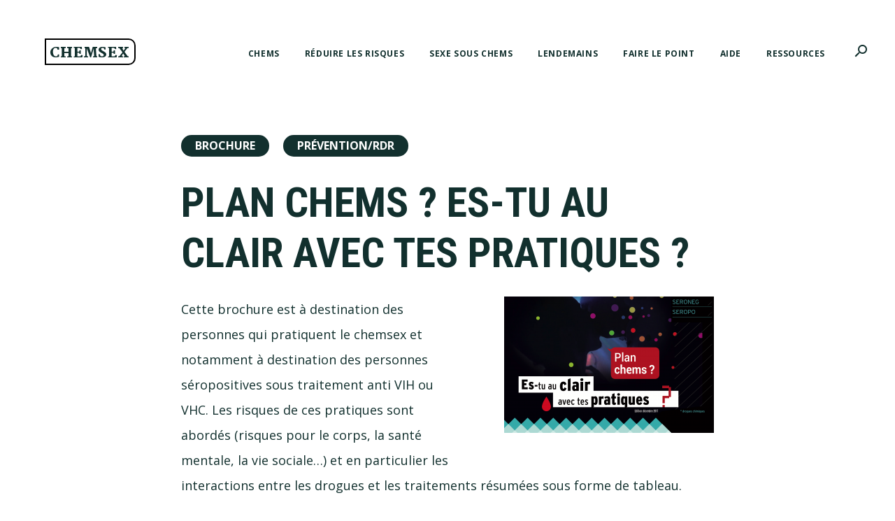

--- FILE ---
content_type: text/html; charset=UTF-8
request_url: https://chemsex.be/ressource/plan-chems-es-tu-au-clair-avec-tes-pratiques/
body_size: 5950
content:
<!DOCTYPE html><html lang="fr-FR"><head ><meta charset="UTF-8" /><meta name="viewport" content="width=device-width, initial-scale=1" /><meta name='robots' content='index, follow, max-image-preview:large, max-snippet:-1, max-video-preview:-1' /><link media="all" href="https://chemsex.be/wp-content/cache/autoptimize/css/autoptimize_b06b66b34a900f7f5f27340ee48e729a.css" rel="stylesheet"><title>Plan Chems ? Es-tu au clair avec tes pratiques ? - Chemsex</title><link rel="canonical" href="https://chemsex.be/ressource/plan-chems-es-tu-au-clair-avec-tes-pratiques/" /><meta property="og:locale" content="fr_FR" /><meta property="og:type" content="article" /><meta property="og:title" content="Plan Chems ? Es-tu au clair avec tes pratiques ? - Chemsex" /><meta property="og:description" content="Brochure à destination des personnes qui pratiquent le chemsex et notamment à destination des personnes séropositives sous traitement anti VIH ou VHC : exposé des risques et en particulier interactions entre les drogues et les traitements résumées sous forme de tableau." /><meta property="og:url" content="https://chemsex.be/ressource/plan-chems-es-tu-au-clair-avec-tes-pratiques/" /><meta property="og:site_name" content="Chemsex" /><meta property="article:modified_time" content="2019-05-27T15:03:56+00:00" /><meta property="og:image" content="https://chemsex.be/wp-content/uploads/2019/05/DEPLIANT-V4-BD-300x195.png" /><meta name="twitter:card" content="summary_large_image" /> <script type="application/ld+json" class="yoast-schema-graph">{"@context":"https://schema.org","@graph":[{"@type":"WebPage","@id":"https://chemsex.be/ressource/plan-chems-es-tu-au-clair-avec-tes-pratiques/","url":"https://chemsex.be/ressource/plan-chems-es-tu-au-clair-avec-tes-pratiques/","name":"Plan Chems ? Es-tu au clair avec tes pratiques ? - Chemsex","isPartOf":{"@id":"https://chemsex.be/#website"},"primaryImageOfPage":{"@id":"https://chemsex.be/ressource/plan-chems-es-tu-au-clair-avec-tes-pratiques/#primaryimage"},"image":{"@id":"https://chemsex.be/ressource/plan-chems-es-tu-au-clair-avec-tes-pratiques/#primaryimage"},"thumbnailUrl":"https://chemsex.be/wp-content/uploads/2019/05/DEPLIANT-V4-BD-300x195.png","datePublished":"2017-01-01T08:52:20+00:00","dateModified":"2019-05-27T15:03:56+00:00","breadcrumb":{"@id":"https://chemsex.be/ressource/plan-chems-es-tu-au-clair-avec-tes-pratiques/#breadcrumb"},"inLanguage":"fr-FR","potentialAction":[{"@type":"ReadAction","target":["https://chemsex.be/ressource/plan-chems-es-tu-au-clair-avec-tes-pratiques/"]}]},{"@type":"ImageObject","inLanguage":"fr-FR","@id":"https://chemsex.be/ressource/plan-chems-es-tu-au-clair-avec-tes-pratiques/#primaryimage","url":"https://chemsex.be/wp-content/uploads/2019/05/DEPLIANT-V4-BD.png","contentUrl":"https://chemsex.be/wp-content/uploads/2019/05/DEPLIANT-V4-BD.png","width":1884,"height":1226},{"@type":"BreadcrumbList","@id":"https://chemsex.be/ressource/plan-chems-es-tu-au-clair-avec-tes-pratiques/#breadcrumb","itemListElement":[{"@type":"ListItem","position":1,"name":"Accueil","item":"https://chemsex.be/"},{"@type":"ListItem","position":2,"name":"Ressources","item":"https://chemsex.be/ressource/"},{"@type":"ListItem","position":3,"name":"Plan Chems&nbsp;? Es-tu au clair avec tes pratiques&nbsp;?"}]},{"@type":"WebSite","@id":"https://chemsex.be/#website","url":"https://chemsex.be/","name":"Chemsex","description":"Drogues et sexe entre hommes · Un site d&#039;information et de réduction des risques","publisher":{"@id":"https://chemsex.be/#organization"},"potentialAction":[{"@type":"SearchAction","target":{"@type":"EntryPoint","urlTemplate":"https://chemsex.be/?s={search_term_string}"},"query-input":"required name=search_term_string"}],"inLanguage":"fr-FR"},{"@type":"Organization","@id":"https://chemsex.be/#organization","name":"Chemsex.be","url":"https://chemsex.be/","logo":{"@type":"ImageObject","inLanguage":"fr-FR","@id":"https://chemsex.be/#/schema/logo/image/","url":"https://chemsex.be/wp-content/uploads/illu_f_box_hp.jpg","contentUrl":"https://chemsex.be/wp-content/uploads/illu_f_box_hp.jpg","width":938,"height":582,"caption":"Chemsex.be"},"image":{"@id":"https://chemsex.be/#/schema/logo/image/"}}]}</script> <link rel='dns-prefetch' href='//fonts.googleapis.com' /><link rel='dns-prefetch' href='//code.ionicframework.com' /><link rel='dns-prefetch' href='//maxcdn.bootstrapcdn.com' /><link rel="alternate" type="application/rss+xml" title="Chemsex &raquo; Flux" href="https://chemsex.be/feed/" /><link rel='stylesheet' id='ionicons-css' href='//code.ionicframework.com/ionicons/2.0.1/css/ionicons.min.css' type='text/css' media='all' /> <script type='text/javascript' src='https://chemsex.be/wp-includes/js/jquery/jquery.min.js' id='jquery-core-js'></script> <script type='text/javascript' id='search-filter-plugin-build-js-extra'>var SF_LDATA = {"ajax_url":"https:\/\/chemsex.be\/wp-admin\/admin-ajax.php","home_url":"https:\/\/chemsex.be\/","extensions":[]};</script> <script type='text/javascript' id='wp-disable-css-lazy-load-js-extra'>var WpDisableAsyncLinks = {"wp-disable-font-awesome":"https:\/\/maxcdn.bootstrapcdn.com\/font-awesome\/4.7.0\/css\/font-awesome.min.css","wp-disable-google-fonts":"\/\/fonts.googleapis.com\/css?family=Open%20Sans:300,400,600,700|Martel:200,700,900|Roboto%20Condensed:700"};</script> <link rel="alternate" type="application/json+oembed" href="https://chemsex.be/wp-json/oembed/1.0/embed?url=https%3A%2F%2Fchemsex.be%2Fressource%2Fplan-chems-es-tu-au-clair-avec-tes-pratiques%2F" /><link rel="alternate" type="text/xml+oembed" href="https://chemsex.be/wp-json/oembed/1.0/embed?url=https%3A%2F%2Fchemsex.be%2Fressource%2Fplan-chems-es-tu-au-clair-avec-tes-pratiques%2F&#038;format=xml" /><link rel="icon" href="https://chemsex.be/wp-content/themes/maker-pro/images/favicon.ico" />  <script async src="https://www.googletagmanager.com/gtag/js?id=UA-143511654-1"></script> <script>window.dataLayer = window.dataLayer || [];
  function gtag(){dataLayer.push(arguments);}
  gtag('js', new Date());

  gtag('config', 'UA-143511654-1');</script> <link href="https://fonts.googleapis.com/icon?family=Material+Icons" rel="stylesheet"></head><body data-rsssl=1 class="ressource-template-default single single-ressource postid-218 header-full-width full-width-content genesis-breadcrumbs-hidden genesis-footer-widgets-visible"><div class="site-container"><ul class="genesis-skip-link"><li><a href="#genesis-nav-primary" class="screen-reader-shortcut"> Passer à la navigation principale</a></li><li><a href="#genesis-content" class="screen-reader-shortcut"> Passer au contenu principal</a></li><li><a href="#genesis-footer-widgets" class="screen-reader-shortcut"> Passer au pied de page</a></li></ul><header class="site-header"><div class="wrap"><div class="title-area"><p class="site-title"><a href="https://chemsex.be/">Chemsex</a></p><p class="site-description">Drogues et sexe entre hommes · Un site d&#039;information et de réduction des risques</p></div><nav class="nav-primary" aria-label="Principal" id="genesis-nav-primary"><ul id="menu-menu-principal" class="menu genesis-nav-menu menu-primary js-superfish"><li id="menu-item-552" class="menu-item menu-item-type-post_type menu-item-object-page menu-item-has-children menu-item-552"><a href="https://chemsex.be/chems/"><span >Chems</span></a><ul class="sub-menu"><li id="menu-item-53" class="menu-item menu-item-type-post_type menu-item-object-page menu-item-53"><a href="https://chemsex.be/chems/3mmc-4mec-et-autres-cathinones/"><span >3MMC, 4MEC et autres cathinones</span></a></li><li id="menu-item-54" class="menu-item menu-item-type-post_type menu-item-object-page menu-item-54"><a href="https://chemsex.be/chems/acide-trip-lsd/"><span >Acide/Trip (LSD)</span></a></li><li id="menu-item-55" class="menu-item menu-item-type-post_type menu-item-object-page menu-item-55"><a href="https://chemsex.be/chems/alcool/"><span >Alcool</span></a></li><li id="menu-item-792" class="menu-item menu-item-type-post_type menu-item-object-page menu-item-792"><a href="https://chemsex.be/chems/cannabis/"><span >Cannabis</span></a></li><li id="menu-item-56" class="menu-item menu-item-type-post_type menu-item-object-page menu-item-56"><a href="https://chemsex.be/chems/cocaine/"><span >Cocaïne</span></a></li><li id="menu-item-57" class="menu-item menu-item-type-post_type menu-item-object-page menu-item-57"><a href="https://chemsex.be/chems/ecstasy-mdma/"><span >Ecstasy/MDMA</span></a></li><li id="menu-item-580" class="menu-item menu-item-type-post_type menu-item-object-page menu-item-580"><a href="https://chemsex.be/chems/fentanyl/"><span >Fentanyl</span></a></li><li id="menu-item-58" class="menu-item menu-item-type-post_type menu-item-object-page menu-item-58"><a href="https://chemsex.be/chems/g-ghb-gbl/"><span >G (GHB/GBL)</span></a></li><li id="menu-item-59" class="menu-item menu-item-type-post_type menu-item-object-page menu-item-59"><a href="https://chemsex.be/chems/heroine/"><span >Héroïne</span></a></li><li id="menu-item-60" class="menu-item menu-item-type-post_type menu-item-object-page menu-item-60"><a href="https://chemsex.be/chems/ketamine/"><span >Kétamine</span></a></li><li id="menu-item-61" class="menu-item menu-item-type-post_type menu-item-object-page menu-item-61"><a href="https://chemsex.be/chems/mephedrone/"><span >Méphédrone</span></a></li><li id="menu-item-62" class="menu-item menu-item-type-post_type menu-item-object-page menu-item-62"><a href="https://chemsex.be/chems/poppers/"><span >Poppers</span></a></li><li id="menu-item-64" class="menu-item menu-item-type-post_type menu-item-object-page menu-item-64"><a href="https://chemsex.be/chems/speed/"><span >Speed</span></a></li><li id="menu-item-65" class="menu-item menu-item-type-post_type menu-item-object-page menu-item-65"><a href="https://chemsex.be/chems/steroides/"><span >Stéroïdes</span></a></li><li id="menu-item-21" class="menu-item menu-item-type-post_type menu-item-object-page menu-item-21"><a href="https://chemsex.be/chems/tina-crystal-meth/"><span >Tina (crystal meth)</span></a></li><li id="menu-item-551" class="menu-item menu-item-type-post_type menu-item-object-page menu-item-551"><a href="https://chemsex.be/chems/tramadol/"><span >Tramadol</span></a></li><li id="menu-item-67" class="menu-item menu-item-type-post_type menu-item-object-page menu-item-67"><a href="https://chemsex.be/chems/tranquillisants/"><span >Tranquillisants et somnifères</span></a></li><li id="menu-item-68" class="menu-item menu-item-type-post_type menu-item-object-page menu-item-68"><a href="https://chemsex.be/chems/viagra/"><span >Viagra et autres médicaments pour augmenter l’érection</span></a></li></ul></li><li id="menu-item-116" class="menu-item menu-item-type-post_type menu-item-object-page menu-item-has-children menu-item-116"><a href="https://chemsex.be/reduire-les-risques/"><span >Réduire les risques</span></a><ul class="sub-menu"><li id="menu-item-1016" class="menu-item menu-item-type-post_type menu-item-object-page menu-item-1016"><a href="https://chemsex.be/reduire-les-risques/prep/"><span >PrEP</span></a></li><li id="menu-item-540" class="menu-item menu-item-type-post_type menu-item-object-page menu-item-540"><a href="https://chemsex.be/reduire-les-risques/modes-de-consommation/"><span >Modes de&nbsp;conso</span></a></li><li id="menu-item-649" class="menu-item menu-item-type-post_type menu-item-object-page menu-item-649"><a href="https://chemsex.be/reduire-les-risques/testing/"><span >Testing</span></a></li><li id="menu-item-539" class="menu-item menu-item-type-post_type menu-item-object-page menu-item-539"><a href="https://chemsex.be/reduire-les-risques/melanges/"><span >Mélanges</span></a></li><li id="menu-item-557" class="menu-item menu-item-type-post_type menu-item-object-page menu-item-557"><a href="https://chemsex.be/en-cas-durgence/"><span >Overdose</span></a></li><li id="menu-item-537" class="menu-item menu-item-type-post_type menu-item-object-page menu-item-537"><a href="https://chemsex.be/reduire-les-risques/interactions-avec-les-traitements-anti-vih/"><span >Interactions avec les anti-VIH</span></a></li><li id="menu-item-538" class="menu-item menu-item-type-post_type menu-item-object-page menu-item-538"><a href="https://chemsex.be/reduire-les-risques/les-produits-la-loi-et-la-police/"><span >Législation et police</span></a></li></ul></li><li id="menu-item-118" class="menu-item menu-item-type-post_type menu-item-object-page menu-item-has-children menu-item-118"><a href="https://chemsex.be/sexe-sous-chems/"><span >Sexe sous&nbsp;chems</span></a><ul class="sub-menu"><li id="menu-item-491" class="menu-item menu-item-type-post_type menu-item-object-page menu-item-491"><a href="https://chemsex.be/sexe-sous-chems/applis-et-sites-de-rencontre/"><span >Applis et&nbsp;sites</span></a></li><li id="menu-item-497" class="menu-item menu-item-type-post_type menu-item-object-page menu-item-497"><a href="https://chemsex.be/sexe-sous-chems/vih-hepatites-et-autres-ist/"><span >VIH, hépatites, IST</span></a></li><li id="menu-item-495" class="menu-item menu-item-type-post_type menu-item-object-page menu-item-495"><a href="https://chemsex.be/sexe-sous-chems/en-partouze/"><span >En partouze</span></a></li><li id="menu-item-493" class="menu-item menu-item-type-post_type menu-item-object-page menu-item-493"><a href="https://chemsex.be/sexe-sous-chems/clubbing/"><span >Clubbing</span></a></li><li id="menu-item-492" class="menu-item menu-item-type-post_type menu-item-object-page menu-item-492"><a href="https://chemsex.be/sexe-sous-chems/au-sauna/"><span >Au sauna</span></a></li><li id="menu-item-645" class="menu-item menu-item-type-post_type menu-item-object-page menu-item-645"><a href="https://chemsex.be/sexe-sous-chems/travail-du-sexe/"><span >Travail du&nbsp;sexe</span></a></li><li id="menu-item-496" class="menu-item menu-item-type-post_type menu-item-object-page menu-item-496"><a href="https://chemsex.be/sexe-sous-chems/plus-dur-plus-long-chems-plaisir-et-douleur/"><span >Chems, plaisir et douleur</span></a></li><li id="menu-item-882" class="menu-item menu-item-type-post_type menu-item-object-page menu-item-882"><a href="https://chemsex.be/sexe-sous-chems/sexe-hard-sm-role-play-fetichismes/"><span >Sexe Hard, SM, Role play, fétichismes</span></a></li><li id="menu-item-494" class="menu-item menu-item-type-post_type menu-item-object-page menu-item-494"><a href="https://chemsex.be/sexe-sous-chems/consentement/"><span >Consentement</span></a></li><li id="menu-item-883" class="menu-item menu-item-type-post_type menu-item-object-page menu-item-883"><a href="https://chemsex.be/sexe-sous-chems/blessure-ou-erection-douloureuse/"><span >Blessure ou érection douloureuse</span></a></li></ul></li><li id="menu-item-115" class="menu-item menu-item-type-post_type menu-item-object-page menu-item-has-children menu-item-115"><a href="https://chemsex.be/lendemains/"><span >Lendemains</span></a><ul class="sub-menu"><li id="menu-item-523" class="menu-item menu-item-type-post_type menu-item-object-page menu-item-523"><a href="https://chemsex.be/lendemains/descentes/"><span >Descente</span></a></li><li id="menu-item-571" class="menu-item menu-item-type-post_type menu-item-object-page menu-item-571"><a href="https://chemsex.be/lendemains/oubli-de-medicaments/"><span >Oubli de médicaments</span></a></li><li id="menu-item-524" class="menu-item menu-item-type-post_type menu-item-object-page menu-item-524"><a href="https://chemsex.be/lendemains/sante-sexuelle-et-vih/"><span >Si tu as pris un risque</span></a></li><li id="menu-item-576" class="menu-item menu-item-type-post_type menu-item-object-page menu-item-576"><a href="https://chemsex.be/lendemains/traitement-post-exposition-tpe/"><span >Traitement post-exposition (TPE)</span></a></li><li id="menu-item-709" class="menu-item menu-item-type-post_type menu-item-object-page menu-item-709"><a href="https://chemsex.be/lendemains/en-cas-dagression/"><span >En cas d'agression</span></a></li></ul></li><li id="menu-item-114" class="menu-item menu-item-type-post_type menu-item-object-page menu-item-has-children menu-item-114"><a href="https://chemsex.be/faire-le-point/"><span >Faire le&nbsp;point</span></a><ul class="sub-menu"><li id="menu-item-546" class="menu-item menu-item-type-post_type menu-item-object-page menu-item-546"><a href="https://chemsex.be/faire-le-point/besoin-daide/"><span >Besoin d'aide&nbsp;?</span></a></li><li id="menu-item-518" class="menu-item menu-item-type-post_type menu-item-object-page menu-item-518"><a href="https://chemsex.be/faire-le-point/reduire-sa-consommation/"><span >Réduire sa&nbsp;conso</span></a></li><li id="menu-item-517" class="menu-item menu-item-type-post_type menu-item-object-page menu-item-517"><a href="https://chemsex.be/faire-le-point/faire-une-pause/"><span >Faire une&nbsp;pause</span></a></li><li id="menu-item-1597" class="menu-item menu-item-type-post_type menu-item-object-page menu-item-1597"><a href="https://chemsex.be/faire-le-point/arreter-la-tina/"><span >Arrêter la&nbsp;tina</span></a></li><li id="menu-item-515" class="menu-item menu-item-type-post_type menu-item-object-page menu-item-515"><a href="https://chemsex.be/faire-le-point/accro-aux-applis/"><span >Accro aux applis</span></a></li><li id="menu-item-516" class="menu-item menu-item-type-post_type menu-item-object-page menu-item-516"><a href="https://chemsex.be/faire-le-point/essayer-de-separer-sexe-et-chems/"><span >Sexe sans&nbsp;chems</span></a></li></ul></li><li id="menu-item-113" class="menu-item menu-item-type-post_type menu-item-object-page menu-item-113"><a href="https://chemsex.be/aide/"><span >Aide</span></a></li><li id="menu-item-117" class="menu-item menu-item-type-post_type menu-item-object-page menu-item-117"><a href="https://chemsex.be/ressources/"><span >Ressources</span></a></li><li id="menu-item-236" class="search menu-item menu-item-type-post_type menu-item-object-page menu-item-236"><a href="https://chemsex.be/recherche/"><span ><i class="material-icons md-18"> search&nbsp;</i></span></a></li></ul></nav></div></header><div class="site-inner"><div class="wrap"><div class="content-sidebar-wrap"><main class="content" id="genesis-content"><ul class="type-list"><li><a href="https://chemsex.be/type/brochure/" alt="Afficher toutes ressources classées sous Brochure">Brochure</a></li></ul><ul class="topic-list"><li><a href="https://chemsex.be/topic/prevention/" alt="Afficher toutes ressources classées sous Prévention/RdR">Prévention/RdR</a></li></ul><article class="post-218 ressource type-ressource status-publish country-france language-francais topic-prevention type-brochure entry" aria-label="Plan Chems&nbsp;? Es-tu au clair avec tes pratiques&nbsp;?"><header class="entry-header"><h1 class="entry-title">Plan Chems&nbsp;? Es-tu au clair avec tes pratiques&nbsp;?</h1></header><div class="entry-content"><p><img decoding="async" fetchpriority="high" class="alignright size-medium wp-image-219" src="https://chemsex.be/wp-content/uploads/2019/05/DEPLIANT-V4-BD-300x195.png" alt width="300" height="195" srcset="https://chemsex.be/wp-content/uploads/2019/05/DEPLIANT-V4-BD-300x195.png 300w, https://chemsex.be/wp-content/uploads/2019/05/DEPLIANT-V4-BD-768x500.png 768w, https://chemsex.be/wp-content/uploads/2019/05/DEPLIANT-V4-BD-1024x666.png 1024w, https://chemsex.be/wp-content/uploads/2019/05/DEPLIANT-V4-BD.png 1884w" sizes="(max-width: 300px) 100vw, 300px">Cette brochure est à&nbsp;destination des personnes qui pratiquent le chemsex et notamment à&nbsp;destination des personnes séropositives sous traitement anti VIH ou VHC. Les risques de ces pratiques sont abordés (risques pour le corps, la santé mentale, la vie sociale…) et en particulier les interactions entre les drogues et les traitements résumées sous forme de tableau.</p></div><footer class="entry-footer"><div class="ref"><p>Actions Traitements, ENIPSE (2017) Plan Chems ? Es-tu au clair avec tes pratiques ?, 2 p.</p></div><p class="entry-custom-meta download"><span class="meta-label">Télécharger</span> <a target="_blank" href= "https://chemsex.be/wp-content/uploads/2019/05/DEPLIANT-V4-BD.pdf">DEPLIANT-V4-BD.pdf</a> (307 Ko)</p></footer></article></main></div></div></div><div class="footer-widgets" id="genesis-footer-widgets"><h2 class="genesis-sidebar-title screen-reader-text">Footer</h2><div class="wrap"><div class="widget-area footer-widgets-1 footer-widget-area"><section id="text-10" class="widget widget_text"><div class="widget-wrap"><div class="textwidget"><p>&amp;nbsp&nbsp;;</p></div></div></section></div><div class="widget-area footer-widgets-2 footer-widget-area"><section id="block-2" class="widget widget_block"><div class="widget-wrap"></div></section><section id="block-6" class="widget widget_block"><div class="widget-wrap"></div></section><section id="block-5" class="widget widget_block"><div class="widget-wrap"></div></section><section id="block-8" class="widget widget_block"><div class="widget-wrap"></div></section><section id="text-11" class="widget widget_text"><div class="widget-wrap"><div class="textwidget"><p class="site-title"><a href="https://chemsex.be/">Chemsex</a></p><p><img decoding="async" loading="lazy" class="alignleft wp-image-460" src="https://chemsex.be/wp-content/uploads/Logo-Francophones-Bruxelles-GRIS-300x165.png" alt width="200" height="110" srcset="https://chemsex.be/wp-content/uploads/Logo-Francophones-Bruxelles-GRIS-300x165.png 300w, https://chemsex.be/wp-content/uploads/Logo-Francophones-Bruxelles-GRIS-768x423.png 768w, https://chemsex.be/wp-content/uploads/Logo-Francophones-Bruxelles-GRIS-1024x564.png 1024w" sizes="(max-width: 200px) 100vw, 200px"></p></div></div></section></div><div class="widget-area footer-widgets-3 footer-widget-area"><section id="nav_menu-6" class="widget widget_nav_menu"><div class="widget-wrap"><h3 class="widgettitle widget-title">Chemsex​.be</h3><div class="menu-footer-menu-container"><ul id="menu-footer-menu" class="menu"><li id="menu-item-189" class="menu-item menu-item-type-post_type menu-item-object-page menu-item-189"><a href="https://chemsex.be/chems/">Chems</a></li><li id="menu-item-193" class="menu-item menu-item-type-post_type menu-item-object-page menu-item-193"><a href="https://chemsex.be/reduire-les-risques/">Réduire les risques</a></li><li id="menu-item-195" class="menu-item menu-item-type-post_type menu-item-object-page menu-item-195"><a href="https://chemsex.be/sexe-sous-chems/">Sexe sous&nbsp;chems</a></li><li id="menu-item-547" class="menu-item menu-item-type-post_type menu-item-object-page menu-item-547"><a href="https://chemsex.be/lendemains/">Lendemains</a></li><li id="menu-item-191" class="menu-item menu-item-type-post_type menu-item-object-page menu-item-191"><a href="https://chemsex.be/faire-le-point/">Faire le&nbsp;point</a></li><li id="menu-item-190" class="menu-item menu-item-type-post_type menu-item-object-page menu-item-190"><a href="https://chemsex.be/aide/">Aide</a></li><li id="menu-item-194" class="menu-item menu-item-type-post_type menu-item-object-page menu-item-194"><a href="https://chemsex.be/ressources/">Ressources</a></li></ul></div></div></section></div><div class="widget-area footer-widgets-4 footer-widget-area"><section id="nav_menu-5" class="widget widget_nav_menu"><div class="widget-wrap"><h3 class="widgettitle widget-title">A propos</h3><div class="menu-about-menu-container"><ul id="menu-about-menu" class="menu"><li id="menu-item-208" class="menu-item menu-item-type-post_type menu-item-object-page menu-item-208"><a href="https://chemsex.be/qui-sommes-nous/">Qui sommes-nous&nbsp;?</a></li><li id="menu-item-205" class="menu-item menu-item-type-post_type menu-item-object-page menu-item-205"><a href="https://chemsex.be/credits-et-mentions-legales/">Crédits &amp;&nbsp;responsabilité</a></li></ul></div></div></section></div><div class="widget-area footer-widgets-5 footer-widget-area"><section id="custom_html-4" class="widget_text widget widget_custom_html"><div class="widget_text widget-wrap"><h3 class="widgettitle widget-title">En cas d'urgence</h3><div class="textwidget custom-html-widget"><p>Numéro d'appel gratuit 112<br>Premiers secours (24h/24)</p> <a class="button light" href="https://chemsex.be/en-cas-durgence/">En savoir plus</a> <a class="button call" href="tel:112">112 <i class="material-icons md-16">call</i></a></div></div></section></div></div></div><footer class="site-footer"><div class="wrap"><p>&#x000A9;&nbsp;2026 · <a target="_blank" href="http://www.observatoire-sidasexualites.be/">Observatoire du sida et des sexualités</a> · <a target="_blank" href="https://www.exaequo.be">Ex Æquo</a> ·  Contact : <a href="mailto:info@chemsex.be">info@chemsex.be</a></p></div></footer></div>  <script id="jquery-ui-datepicker-js-after" type="text/javascript">jQuery(function(jQuery){jQuery.datepicker.setDefaults({"closeText":"Fermer","currentText":"Aujourd\u2019hui","monthNames":["janvier","f\u00e9vrier","mars","avril","mai","juin","juillet","ao\u00fbt","septembre","octobre","novembre","d\u00e9cembre"],"monthNamesShort":["Jan","F\u00e9v","Mar","Avr","Mai","Juin","Juil","Ao\u00fbt","Sep","Oct","Nov","D\u00e9c"],"nextText":"Suivant","prevText":"Pr\u00e9c\u00e9dent","dayNames":["dimanche","lundi","mardi","mercredi","jeudi","vendredi","samedi"],"dayNamesShort":["dim","lun","mar","mer","jeu","ven","sam"],"dayNamesMin":["D","L","M","M","J","V","S"],"dateFormat":"d MM yy","firstDay":1,"isRTL":false});});</script> <script type='text/javascript' id='wpfront-scroll-top-js-extra'>var wpfront_scroll_top_data = {"source":"https:\/\/chemsex.be\/wp-admin\/admin-ajax.php?action=wpfront-scroll-top-load&a=0&v=2.1.1.08151&l=0"};</script>    <script defer src="https://chemsex.be/wp-content/cache/autoptimize/js/autoptimize_163ce50e3dfc39517a9bb55d1000b1b1.js"></script></body></html>